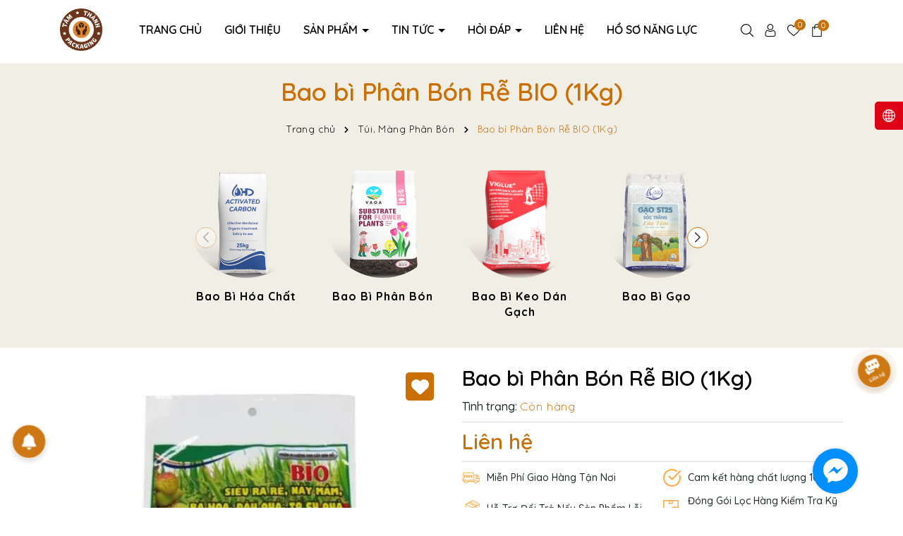

--- FILE ---
content_type: text/css
request_url: https://bizweb.dktcdn.net/100/105/681/themes/945664/assets/product_style.scss.css?1759991340242
body_size: 4334
content:
.title-product{font-size:30px;font-weight:600;margin:0px;line-height:36px;color:#000;padding-bottom:0px;margin-bottom:10px}.gallery-top .swiper-slide{padding-bottom:100%;display:block;height:0;background:#fff;overflow:hidden;border-radius:5px}.gallery-top .swiper-slide img{left:50%;top:50%;transform:translate(-50%, -50%);max-width:99%;max-height:100%;width:auto !important;height:auto !important;position:absolute;border-radius:5px}@media (max-width: 991px){.product-image-block{margin-bottom:20px}}.product-image-block .btn-wishlist{position:absolute;right:10px;top:10px;z-index:9;background:#ca6f04;width:40px;height:40px;display:flex;align-items:center;justify-content:center;border-radius:5px}.product-image-block .btn-wishlist svg{width:25px;height:25px}.product-image-block .thong-so{position:absolute;right:10px;top:10px;z-index:9;padding:5px 10px 5px 20px;background:linear-gradient(to right, transparent 0%, rgba(255,255,255,0.7) 30%, #fff 100%);font-size:12px;text-align:right;font-style:italic}.product-image-block .thong-so ul li{margin-bottom:5px}.product-image-block .thong-so ul li span{display:block;font-weight:700}.gallery-thumbs{margin-top:10px !important}.gallery-thumbs .swiper-slide{border:2px solid #ebebeb;cursor:pointer;background:#fff;border-radius:5px;overflow:hidden}.gallery-thumbs .swiper-slide .p-100{padding-bottom:100%;overflow:hidden;height:auto;display:block;position:relative}.gallery-thumbs .swiper-slide .p-100 img{position:absolute;top:0;left:0;width:100%;height:100%;-o-object-fit:contain;object-fit:contain}.gallery-thumbs .swiper-slide.swiper-slide-thumb-active{border-color:#ca6f04}.gallery-thumbs .swiper-slide:hover{border-color:#ca6f04}.gallery-thumbs .swiper-button-next,.gallery-thumbs .swiper-button-prev{top:60%}.layout-product{padding-bottom:30px}.layout-product .details-pro .price-box{margin-bottom:10px;padding:5px 0;border:1px solid #D9D9D9;border-left:0;border-right:0}.layout-product .details-pro .price-box .special-price{font-size:30px;font-weight:600;color:#ca6f04;display:inline-block}.layout-product .details-pro .price-box .old-price{color:#545454;font-size:16px;display:inline-block;text-decoration:line-through;margin-left:10px}.layout-product .details-pro .price-box .save-price{display:block}.layout-product .details-pro .price-box .save-price .product-price-save{color:#ef1104}.layout-product .inventory_quantity{font-size:16px;margin-bottom:10px}.layout-product .inventory_quantity .thump-break .a-stock,.layout-product .inventory_quantity .thump-break .a-vendor,.layout-product .inventory_quantity .thump-break .variant-sku{font-weight:400;color:#ca6f04}.layout-product .product-summary{margin-top:10px;font-size:14px;background:#f0f0f0;padding:10px;border-radius:5px img;border-radius-display:none}.layout-product .select-swatch{margin-bottom:20px}.layout-product .swatch{font-size:14px;margin-bottom:5px}.layout-product .swatch .header{margin-bottom:5px;font-weight:600}.layout-product .swatch .header .value-roperties{color:#ca6f04}.layout-product .swatch .swatch-element{display:inline-block;margin:0px 5px 5px 0}.layout-product .swatch .swatch-element input{display:none}.layout-product .swatch .swatch-element label{min-width:36px;height:33px;display:inline-flex;align-items:center;justify-content:center;border:1px solid #000;cursor:pointer;white-space:nowrap;padding:0 5px;position:relative;margin-bottom:0;border-radius:5px}.layout-product .swatch .swatch-element label .crossed-out{display:none}.layout-product .swatch .swatch-element input:checked+label{background:#ca6f04;border-color:#ca6f04;color:#fff}.layout-product .swatch .swatch-element .tooltip{display:none}.layout-product .swatch .swatch-element.color label{padding:0 10px 0 0}.layout-product .swatch .swatch-element.color label img{max-height:31px;border-radius:5px}.layout-product .swatch .swatch-element.color label span{padding-left:10px}.layout-product .selector-wrapper{display:none !important}.layout-product .button_actions{width:100%;margin-top:0px;display:flex}@media (max-width: 767px){.layout-product .button_actions{display:block}}.layout-product .button_actions .add_to_cart{border:initial;height:45px;padding:0 20px;background:#FFF9F3;color:#ca6f04;text-transform:uppercase;border-radius:5px;width:100%;font-weight:700;border:1px solid #ca6f04}.layout-product .button_actions .add_to_cart svg{margin-right:10px}@media (max-width: 767px){.layout-product .button_actions .add_to_cart{width:100%;margin-right:0px}}.layout-product .button_actions .add_to_cart:hover{background:#ca6f04;color:#fff}.layout-product .button_actions .add_to_cart:hover svg path{fill:#fff}.layout-product .button_actions a{display:block;background:#009b50;color:#fff;text-align:center;padding:11px 12px;text-transform:uppercase;border-radius:8px;width:50%;margin-left:5px}@media (max-width: 991px){.layout-product .button_actions a{width:100%;margin-left:0px;margin-top:5px}}.layout-product .button_actions a:hover{background:#004f29}.layout-product .button_actions .btn-soldout{border:initial;height:45px;padding:0 20px;background:#ca6f04;color:#fff;text-transform:uppercase;border-radius:5px;width:50%;margin-right:5px}@media (max-width: 991px){.layout-product .button_actions .btn-soldout{width:100%;margin-right:0px}}.layout-product .button_actions .btn-soldout:hover{opacity:0.8}.layout-product .flex-quantity{display:flex;font-size:14px;margin-top:10px;align-items:center;width:100%;margin-bottom:20px}.layout-product .flex-quantity .custom-btn-number{display:flex;align-items:center;margin-right:10px}.layout-product .flex-quantity .custom-btn-number .sl{display:block;font-weight:600;white-space:nowrap;margin-right:10px;margin-bottom:0}.layout-product .input_number_product{width:80px;margin-right:10px;position:relative}.layout-product .input_number_product .btn_num{border:0;width:20px;position:absolute;right:0;top:0;text-align:center;height:23px;line-height:18px;cursor:pointer;background:initial;padding:initial}.layout-product .input_number_product .btn_num svg{width:10px;height:10px}.layout-product .input_number_product .btn_num.num_1{bottom:0;top:initial}.layout-product .input_number_product input{width:100%;height:45px;border:solid 1px #ca6f04;text-align:center;padding-right:20px;border-radius:5px;color:#ca6f04}.productRelate{padding:20px 0;margin-bottom:0}.productRelate .title{display:flex;justify-content:space-between;align-items:center;margin-bottom:20px}@media (max-width: 767px){.productRelate .title{flex-direction:column}}.productRelate .title h3{font-weight:800}.productRelate .title .thump-control{display:flex;align-items:center}.productRelate .title .thump-control .button-control .section-prev{display:inline-block;margin:0 5px 0 20px}.productRelate .title .thump-control .button-control .section-next{display:inline-block}.productRelate .title .thump-control .button-control .swiper-button-disabled{opacity:0.7;cursor:inherit}.productRelate .title .thump-control .button-control svg path{fill:#000}@media (max-width: 767px){.title-product{margin-top:15px}.layout-product .flex-quantity{display:block}.layout-product .button_actions .add_to_cart{margin-top:15px;width:100%}.layout-product .inventory_quantity .line{display:none}.layout-product .inventory_quantity .mb-break{display:block}}.khuyen-mai{margin-top:20px}.khuyen-mai .title{width:auto;color:#fff;font-weight:600;background:#ca6f04;border-radius:5px 5px 0px 0px;font-size:14px;display:inline-flex;padding:5px 15px;align-items:center;border:2px solid #ca6f04}.khuyen-mai .title img{width:30px;height:auto;margin-right:10px}.khuyen-mai .content{padding-bottom:5px !important;padding:25px 15px 15px 15px;border-radius:0 5px 5px 5px;position:relative;border:1px solid #ca6f04}.khuyen-mai .content ul li{display:flex;margin-bottom:10px;align-items:center}.khuyen-mai .content ul li img{width:20px;height:auto;margin-right:5px}.flashsale_product{background:#000;padding:10px;position:relative;z-index:1;width:100%;margin-bottom:20px;border-radius:5px;color:#fff}.flashsale_product .title-count-down{font-weight:600}.flashsale_product .title-count-down img{height:30px;width:auto;animation:0.8s linear 0s infinite normal none running pulseSmall;margin-right:10px}.flashsale_product .count-down{display:inline-flex;position:relative;font-size:14px;padding:0;background:transparent;margin-bottom:0;align-items:center}@media (max-width: 1199px){.flashsale_product .count-down{font-size:12px}}.flashsale_product .count-down .timer-view{display:inline-block;text-align:center;margin-bottom:0}.flashsale_product .count-down .timer-view .block-timer{width:30px;height:25px;background:#ca6f04;border-radius:5px;display:inline-block;color:#fff;margin:5px 3px}.flashsale_product .count-down .timer-view .block-timer p{padding-top:2px;margin-bottom:0}@media (max-width: 1199px){.flashsale_product .count-down .timer-view .block-timer p{padding-top:3px}}.flashsale_product .elio-productcount .title{font-weight:600}.flashsale_product .elio-productcount .title span{color:#ef1104}.reviews_details_product{margin-bottom:10px}.content-pro{margin-top:50px}.content-pro .chinh-sach-pro{padding:10px;background:#fff;border-radius:5px;margin-bottom:20px}@media (max-width: 991px) and (min-width: 767px){.content-pro .chinh-sach-pro{margin-right:10px}}.content-pro .chinh-sach-pro .title{font-size:20px;font-weight:700;margin-bottom:20px;position:relative}.content-pro .chinh-sach-pro .title:before{background:#ca6f04;content:'';right:0;left:0;position:absolute;bottom:-5px;height:3px;display:block;z-index:1;width:40%}.content-pro .chinh-sach-pro li{display:flex;margin-bottom:10px}.content-pro .chinh-sach-pro li span{min-width:20px;height:20px;display:inline-block;background:#ca6f04;color:#fff;border-radius:5px;text-align:center;margin-right:10px;line-height:21px;font-size:16px;position:relative;top:3px}.content-pro .blog_noibat{padding:10px;background:#fff;border-radius:5px}@media (max-width: 991px) and (min-width: 767px){.content-pro .blog_noibat{margin-left:10px}}.content-pro .blog_noibat .title{font-size:20px;font-weight:700;margin-bottom:20px;position:relative}.content-pro .blog_noibat .title:before{background:#ca6f04;content:'';right:0;left:0;position:absolute;bottom:-5px;height:3px;display:block;z-index:1;width:40%}.content-pro .blog_noibat .item{display:flex;flex-wrap:wrap;margin-bottom:20px}.content-pro .blog_noibat .item .post-thumb{width:90px;margin-right:10px}.content-pro .blog_noibat .item .contentright{width:calc(100% - 100px)}.content-pro .blog_noibat .item .contentright h3{font-size:14px;margin:0;font-weight:700}.content-pro .blog_noibat .item .contentright h3 a{display:block;color:#000}.content-pro .blog_noibat .item .contentright h3 a:hover{color:#ca6f04}.content-pro .blog_noibat .item:last-child{border:initial;margin:0;padding:0}.product-tab{margin-top:50px;border-bottom:1px solid #D9D9D9;padding-bottom:30px}.product-tab .tabs-title{padding:0;margin:0;list-style:none;display:flex;flex-wrap:wrap;margin-bottom:20px;border-bottom:1px solid #D9D9D9}@media (max-width: 767px){.product-tab .tabs-title{justify-content:flex-start;width:100%;overflow-x:scroll;flex-wrap:nowrap;overflow-x:auto;overflow-y:hidden;display:flex}}.product-tab .tab-link{cursor:pointer;margin-right:30px}@media (max-width: 767px){.product-tab .tab-link{white-space:nowrap}}.product-tab .tab-link h3{color:#000;margin:0;font-size:18px;font-weight:700;padding:10px 0px;position:relative}@media (max-width: 1199px){.product-tab .tab-link h3{padding:10px 20px}}@media (max-width: 767px){.product-tab .tab-link h3{border-radius:10px}}.product-tab .tab-link.active h3,.product-tab .tab-link:hover h3{color:#ca6f04}.product-tab .tab-link.active h3:after,.product-tab .tab-link:hover h3:after{position:absolute;height:2px;background:#ca6f04;bottom:-1px;content:'';left:0;right:0}.product-tab .tab-content{opacity:0;visibility:hidden;height:0}.product-tab .tab-content.active{opacity:1;visibility:visible;height:auto}.product-tab .product_getcontent{position:relative}.aside-content{margin-top:50px;border:2px solid #ec2154;border-radius:10px;padding:5px}.aside-content .title-head{font-size:14px;font-weight:bold;color:#fff;display:block;position:relative;padding-left:10px;padding-right:10px;text-transform:uppercase;background:#ec2154;border-radius:10px;text-align:center;line-height:45px}.aside-content .nav-category{padding:5px;border-radius:0 0 10px 10px}.aside-content .nav-category ul{padding:0;margin:0;list-style:none}.aside-content .nav-category ul .nav-item .nav-link{display:block;padding:8px 0;font-size:15px;color:#000}.aside-content .nav-category ul .nav-item .nav-link.pr-5{padding-right:30px}.aside-content .nav-category ul .nav-item.active>.nav-link,.aside-content .nav-category ul .nav-item:hover>.nav-link{color:#ca6f04}.aside-content .nav-category ul .nav-item.active>.down_icon:after,.aside-content .nav-category ul .nav-item.active>.down_icon:before,.aside-content .nav-category ul .nav-item:hover>.down_icon:after,.aside-content .nav-category ul .nav-item:hover>.down_icon:before{background-color:#ca6f04}.aside-content .nav-category ul .menu_down{padding-left:10px !important}.aside-content .nav-category ul .down_icon{height:20px !important;width:20px !important;position:absolute;right:7.5px;top:21px;transform:translate(0, -50%);cursor:pointer}.aside-content .nav-category ul .down_icon:after,.aside-content .nav-category ul .down_icon:before{position:absolute;content:'';top:50%;left:50%;transform:translate(-50%, -50%) rotate(-90deg);background-color:#000;transition:transform 0.4s ease-in-out, opacity 0.4s ease-in-out}.aside-content .nav-category ul .down_icon:before{width:11px;height:1px;opacity:1}.aside-content .nav-category ul .down_icon:after{width:1px;height:11px}.aside-content .nav-category ul .down_icon.cls_mn:after,.aside-content .nav-category ul .down_icon.cls_mn:before{background-color:#ca6f04;transform:translate(-50%, -50%) rotate(90deg)}.aside-content .nav-category ul .down_icon.cls_mn:before{opacity:0}.aside-content .product_cungloai{margin-top:15px}.aside-content .product_cungloai .item{margin-bottom:15px}.aside-content.aside-content-pro{margin-top:0px;margin-bottom:15px;border:0;border-radius:0px;padding:0px}.aside-content.aside-content-pro .product-action-list{padding:5px}.motangan{margin-bottom:20px}.motangan h3{font-size:18px;font-weight:800}.motangan img,.motangan iframe,.motangan table{display:none}@media (max-width: 991px) and (min-width: 767px){.product-right{display:-ms-flexbox;display:flex;-ms-flex-wrap:wrap;flex-wrap:wrap;padding:0}.product-right>div{position:relative;width:100%;padding-right:15px;padding-left:15px;-ms-flex:0 0 calc(50% - 10px);flex:0 0 calc(50% - 10px);max-width:calc(50% - 10px);margin-top:0;border:0;border-radius:0px}}@-webkit-keyframes pulseSmall{50%{opacity:0.3;transform:scale(1.3)}}.thump-check{height:10px;position:relative;font-size:12px;text-align:center;background:#e7e7e7;margin-top:10px;border-radius:5px;overflow:hidden}.thump-check .check-bar1{position:absolute;height:8px;top:0px;border-radius:5px;background-color:#ca6f04;-webkit-animation:progress_bar_fill 2s linear infinite;animation:progress_bar_fill 2s linear infinite;background-image:linear-gradient(45deg, rgba(255,255,255,0.2) 25%, transparent 25%, transparent 50%, rgba(255,255,255,0.2) 50%, rgba(255,255,255,0.2) 75%, transparent 75%, transparent);background-size:40px 40px;transition:width .6s ease;height:100%}.check-bar{display:inline-block;width:100%;height:100%;z-index:1;color:#000;position:relative;margin-top:10px}@keyframes progress_bar_fill{0%{background-position:0 0}100%{background-position:40px 0}}.chinhsach-pro{display:-ms-flexbox;display:flex;-ms-flex-wrap:wrap;flex-wrap:wrap;margin-right:-15px;margin-left:-15px}.chinhsach-pro li{-ms-flex:0 0 50%;flex:0 0 50%;max-width:50%;position:relative;width:100%;padding-right:15px;padding-left:15px;display:flex;align-items:center;margin-bottom:10px}@media (max-width: 767px){.chinhsach-pro li{-ms-flex:0 0 100%;flex:0 0 100%;max-width:100%}}.chinhsach-pro li img{width:25px;margin-right:10px}.tach-combo{padding:10px;border:1px solid #D9D9D9;border-radius:5px;margin-bottom:20px}.tach-combo h2{font-size:16px;margin-bottom:15px;font-weight:700}.tach-combo ul{display:flex;-ms-flex-wrap:wrap;flex-wrap:wrap;margin-right:-15px;margin-left:-15px}.tach-combo ul li{-ms-flex:0 0 20%;flex:0 0 20%;max-width:20%;position:relative;width:100%;padding-right:15px;padding-left:15px;margin-bottom:10px;text-align:center}@media (max-width: 767px){.tach-combo ul li{-ms-flex:0 0 25%;flex:0 0 25%;max-width:25%}}.tach-combo ul li .image_thumb{padding-bottom:100%;overflow:hidden;height:auto;display:block;position:relative}.tach-combo ul li .image_thumb img{position:absolute;top:0;left:0;width:100%;height:100%;-o-object-fit:contain;object-fit:contain}.tach-combo ul li .price-box-bombo{color:#ca6f04;font-weight:700}.content-product .title{font-size:20px;font-weight:900;margin-bottom:20px}.content-product .item_product_main{margin-bottom:20px}.freeship-infor{position:relative;padding-bottom:20px}.freeship-infor .title-infor{color:#000;font-weight:700;display:flex;align-items:center;cursor:pointer}.freeship-infor .title-infor svg{margin-right:10px}.freeship-infor .title-infor svg path{fill:#ca6f04}.freeship-infor .thumb-infor{position:absolute;top:100%;box-shadow:rgba(0,0,0,0.2) 0px 2px 8px;background:#fff;padding:15px;display:none;z-index:99}.freeship-infor .thumb-infor .title1{text-align:center;font-weight:800;font-size:18px}.freeship-infor .thumb-infor .title2{text-align:center;margin-bottom:10px}.freeship-infor .thumb-infor ul{padding:10px;background:#f3eee4}.freeship-infor .thumb-infor ul li{display:flex;align-items:center;margin-bottom:10px}.freeship-infor .thumb-infor ul li .icon{min-width:100px;text-align:center}@media (max-width: 767px){.freeship-infor .thumb-infor ul li .icon{min-width:50px}}.freeship-infor .thumb-infor ul li .text{font-size:16px;font-weight:800;margin-left:10px}.freeship-infor .thumb-infor ul li .text span{display:block;font-weight:400;font-size:14px}.freeship-infor:hover .thumb-infor{display:block}.thump-swatch{display:-ms-flexbox;display:flex;-ms-flex-wrap:wrap;flex-wrap:wrap}
